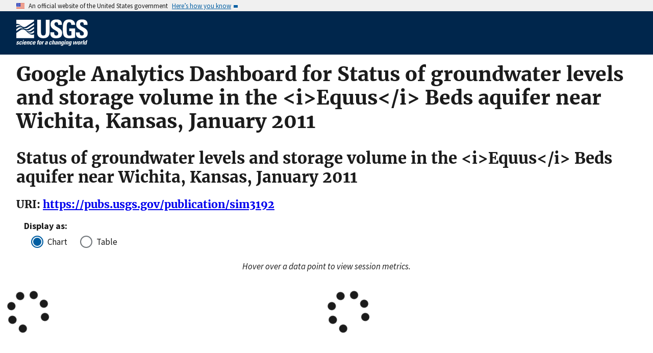

--- FILE ---
content_type: text/html; charset=utf-8
request_url: https://pubs.usgs.gov/metrics/publication/sim3192/
body_size: 12127
content:


<!DOCTYPE html>
<html xmlns:mml="https://www.w3.org/1998/Math/MathML" xmlns:xlink="https://www.w3.org/1999/xlink" xmlns:ali="https://www.niso.org/schemas/ali/1.0/" xmlns:xi="https://www.w3.org/2001/XInclude" xmlns:xsi="https://www.w3.org/2001/XMLSchema-instance" lang="en">
    <head lang="en">
        <meta charset="UTF-8">
        <meta name="viewport" content="width=device-width, initial-scale=1">

        <!-- Start SAS Google Tag Manager --> 
        <script>(function(w,d,s,l,i){w[l]=w[l]||[];w[l].push({'gtm.start': new Date().getTime(),event:'gtm.js'});var f=d.getElementsByTagName(s)[0], j=d.createElement(s),dl=l!='dataLayer'?'&l='+l:'';j.async=true;j.src='https://www.googletagmanager.com/gtm.js?id='+i+dl;f.parentNode.insertBefore(j,f); })(window,document,'script','dataLayer','GTM-TVTCHDP');</script>
        <!-- End SAS Google Tag Manager -->
    
        <!-- START USGS DAP Google Tag Manager -->
        <!-- USE REQUIRED script for all public applications
        IMPORTANT: REMOVE this script for any logged in pages and/or internal applications  -->
        <script>(function(w,d,s,l,i){w[l]=w[l]||[];w[l].push({'gtm.start':
        new Date().getTime(),event:'gtm.js'});var f=d.getElementsByTagName(s)[0],
        j=d.createElement(s),dl=l!='dataLayer'?'&l='+l:'';j.async=true;j.src=
        'https://www.googletagmanager.com/gtm.js?id='+i+dl;f.parentNode.insertBefore(j,f);
        })(window,document,'script','dataLayer','GTM-TKQR8KP');</script>
        <!-- END USGS DAP Google Tag Manager --> 

        

        <title>Google Analytics for Publications Warehouse</title>

        
        

        <!--[if gt IE 8]><!-->
        <script src="https://pubs.usgs.gov/static/vendor/polyfill.js"></script>
        <script>
            if (!String.prototype.startsWith) {
                String.prototype.startsWith = function(search, pos) {
                    return this.substr(!pos || pos < 0 ? 0 : +pos, search.length) === search;
                };
            }
        </script>
        <!--<![endif]-->
        <script src="https://pubs.usgs.gov/static/vendor/system.js"></script>
        <script>
        SystemJS.import('https://pubs.usgs.gov/static/scripts/common.js');
    </script>

        
    <link rel="stylesheet" href="https://pubs.usgs.gov/static/metrics.2250dc50.css" type="text/css" />
    <style>.dygraph-legend { text-align: right; }</style>
    
    <script>
        var CONFIG = {
            PUBSID : 'sim3192',
            JSON_LD_ID_BASE_URL : 'https://pubs.usgs.gov/'
        };
    </script>


    </head>
    <body>
        <!-- Start SAS Google Tag Manager (noscript) --> 
            <noscript><iframe src="https://www.googletagmanager.com/ns.html?id=GTM-TVTCHDP" height="0" width="0" style="display:none;visibility:hidden"></iframe></noscript>
        <!-- End SAS Google Tag Manager (noscript) -->
    
        
        
            <a class="usa-skipnav" href="#main-content">Skip to main content</a>

    <section class="usa-banner maxw-full" aria-label="Official government website">
        <div class="usa-accordion">
            <header class="usa-banner__header">
                <div class="usa-banner__inner content-container">
                    <div class="grid-col-auto">
                        <img class="usa-banner__header-flag" src="https://pubs.usgs.gov/static/img/us_flag_small.be327dc2.png" alt="U.S. flag">
                    </div>
                    <div class="grid-col-fill tablet:grid-col-auto">
                        <p class="usa-banner__header-text">An official website of the United States government</p>
                        <p class="usa-banner__header-action" aria-hidden="true">Here’s how you know</p>
                    </div>
                    <button class="usa-accordion__button usa-banner__button"
                            aria-expanded="false" aria-controls="gov-banner">
                        <span class="usa-banner__button-text">Here’s how you know</span>
                    </button>
                </div>
            </header>
            <div class="usa-banner__content usa-accordion__content" id="gov-banner">
                <div class="grid-row grid-gap-lg">
                    <div class="usa-banner__guidance tablet:grid-col-6">
                        <img class="usa-banner__icon usa-media-block__img" src="https://pubs.usgs.gov/static/img/icon-dot-gov.42b4ac46.svg"
                             alt="Dot gov">
                        <div class="usa-media-block__body">
                            <p>
                                <strong>Official websites use .gov</strong>
                                <br/>
                                A <strong>.gov</strong> website belongs to an official government organization in the
                                United States.
                            </p>
                        </div>
                    </div>
                    <div class="usa-banner__guidance tablet:grid-col-6">
                        <img class="usa-banner__icon usa-media-block__img" src="https://pubs.usgs.gov/static/img/icon-https.73abd866.svg"
                             alt="Https">
                        <div class="usa-media-block__body">
                            <p>
                                <strong>Secure .gov websites use HTTPS</strong>
                                <br/>
                                A <strong>lock</strong> (
                                <span class="icon-lock">
                                    <svg xmlns="https://www.w3.org/2000/svg" width="52" height="64" viewBox="0 0 52 64" class="usa-banner__lock-image" role="img" aria-labelledby="banner-lock-title banner-lock-description"><title id="banner-lock-title">Lock</title><desc id="banner-lock-description">A locked padlock</desc><path fill="#000000" fill-rule="evenodd" d="M26 0c10.493 0 19 8.507 19 19v9h3a4 4 0 0 1 4 4v28a4 4 0 0 1-4 4H4a4 4 0 0 1-4-4V32a4 4 0 0 1 4-4h3v-9C7 8.507 15.507 0 26 0zm0 8c-5.979 0-10.843 4.77-10.996 10.712L15 19v9h22v-9c0-6.075-4.925-11-11-11z"/></svg>
                                </span>
                                ) or <strong>https://</strong> means you’ve safely connected to the .gov website. Share sensitive information only on official, secure websites.
                            </p>
                        </div>
                    </div>
                </div>
            </div>
        </div>
    </section>
    <div class="usa-overlay"></div>

    <header class="usa-header usa-header--extended usgs-header site-header" role="banner">
        <div class="usgs-header-container">
            <div class="usa-navbar">
                <div class="usa-logo" id="extended-logo">
                    <a href="https://www.usgs.gov" accesskey="1" title="Home" aria-label="Home">
                        <img alt="USGS Home" src="https://pubs.usgs.gov/static/img/USGS_logo.356d51b9.svg"></img>
                    </a>
                    
                </div>
                <button class="usa-menu-btn">Menu</button>
            </div>
        </div>

        
    </header>

        

        <main id="main-content">
            
    <div class="usa-prose">
        
    <h1>Google Analytics Dashboard for Status of groundwater levels and storage volume in the &lt;i&gt;Equus&lt;/i&gt; Beds aquifer near Wichita, Kansas, January 2011</h1>
    <h2>Status of groundwater levels and storage volume in the &lt;i&gt;Equus&lt;/i&gt; Beds aquifer near Wichita, Kansas, January 2011</h2>
    <h3>URI: <a href="/publication/sim3192">https://pubs.usgs.gov/publication/sim3192</a></h3>
    <fieldset class="chart-display-select-div">
        <legend>Display as:&nbsp;</legend>
        <div class="usa-radio">
            <input class="usa-radio__input" id="display-chart" type="radio" name="display-style" value="chart" checked />&nbsp;
            <label class="usa-radio__label" for="display-chart">Chart</label>
        </div>
        <div>
            <input class="usa-radio__input" id="display-table" type="radio" name="display-style" value="table" />&nbsp;
            <label class="usa-radio__label" for="display-table">Table</label>
        </div>
    </fieldset>
    <div class="chart-display">
        <div style="text-align: center;margin-bottom: 2em;font-style: italic;">Hover over a data point to view session metrics.</div>
        <div id="sessions-div" class="metric-div" style="margin-bottom: 3em">
            <div id="recent-sessions-container" class="recent-div" style="padding-left: 0rem; padding-right: 0rem;"><i class="fas fa-spinner fa-spin fa-5x"></i></div>
            <div id="year-sessions-container" class="year-div" style="padding-left: 0rem; padding-right: 0rem;"><i class="fas fa-spinner fa-spin fa-5x"></i></div>
        </div>
        <div id="visitors-div" class="metric-div" style="margin-bottom: 3em">
            <div id="recent-visitors-container" class="recent-div" style="padding-left: 0rem; padding-right: 0rem;"></div>
            <div id="year-visitors-container" class="year-div" style="padding-left: 0rem; padding-right: 0rem;"></div>
        </div>
        <div id="downloads-div" class="metric-div" style="margin-bottom: 3em">
            <div id="recent-downloads-container" class="recent-div" style="padding-left: 0rem; padding-right: 0rem;"></div>
            <div id="year-downloads-container" class="year-div" style="padding-left: 0rem; padding-right: 0rem;"></div>
        </div>
    </div>
    <div class="table-display">
        <div id="sessions-table-div" class="metric-table-div">
            <div class="recent-div">
                <table class="usa-table metric-table" id="recent-sessions-table"></table>
            </div>
            <div class="year-div">
                <table class="usa-table metric-table" id="year-sessions-table"></table>
            </div>
        </div>
        <div id="users-table-div" class="metric-table-div">
            <div class="recent-div">
                <table class="usa-table metric-table" id="recent-users-table"></table>
            </div>
            <div class="year-div">
                <table class="usa-table metric-table" id="year-users-table"></table>
            </div>
        </div>
        <div id="downloadevents-table-div" class="metric-table-div">
            <div class="recent-div">
                <table class="usa-table metric-table" id="recent-downloadevents-table"></table>
            </div>
            <div class="year-div">
                <table class="usa-table metric-table" id="year-downloadevents-table"></table>
            </div>
        </div>
    </div>

    </div>

        </main>
        <footer class="usa-footer" role="contentinfo">
    <nav class="usa-footer-primary-section" aria-label="Footer Navigation">
        <div class="usgs-footer-nav">
            <a class="usgs-footer-link" href="https://www.doi.gov/privacy">DOI Privacy Policy</a> |
            <a class="usgs-footer-link" href="https://www.usgs.gov/policies-and-notices">Legal</a> |
            <a class="usgs-footer-link" href="https://www.usgs.gov/accessibility-and-us-geological-survey">Accessibility</a> |
            <a class="usgs-footer-link" href="https://www.usgs.gov/sitemap.html">Site Map</a> |
            <a class="usgs-footer-link" href="https://answers.usgs.gov/">Contact USGS</a>
        </div>
        <div class="usgs-footer-nav">
            <a class="usgs-footer-link" href="https://www.doi.gov/">U.S. Department of the Interior</a> |
            <a class="usgs-footer-link" href="https://www.doioig.gov/">DOI Inspector General</a> |
            <a class="usgs-footer-link" href="https://www.whitehouse.gov/">White House</a> |
            <a class="usgs-footer-link" href="https://www.whitehouse.gov/omb/management/egov/">E-gov</a> |
            <a class="usgs-footer-link" href="https://www.doi.gov/pmb/eeo/no-fear-act">No Fear Act</a> |
            <a class="usgs-footer-link" href="https://www.usgs.gov/about/organization/science-support/foia">FOIA</a>
        </div>
    </nav>
</footer>
        
    
    <script>
        SystemJS.import('https://pubs.usgs.gov/static/scripts/pubGraphController.js');
    </script>

    </body>
</html>